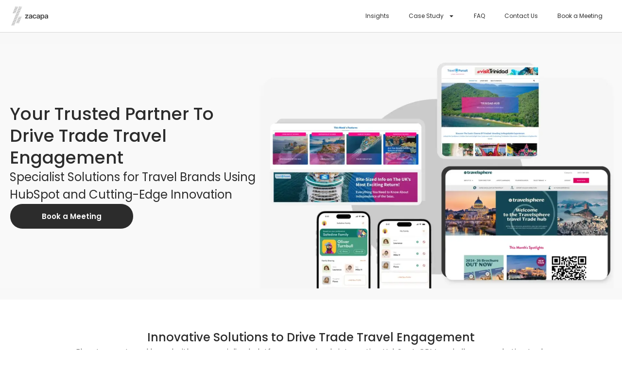

--- FILE ---
content_type: text/html; charset=UTF-8
request_url: http://wearezacapa.com/
body_size: 12289
content:
<!doctype html>
<html lang="en-GB">
<head>
	<meta charset="UTF-8">
	<meta name="google-adsense-account" content="ca-pub-9953257314994625">
	<meta name="viewport" content="width=device-width, initial-scale=1">
	<script async src="https://pagead2.googlesyndication.com/pagead/js/adsbygoogle.js?client=ca-pub-9953257314994625"
     crossorigin="anonymous"></script>
	<link rel="profile" href="https://gmpg.org/xfn/11">
	<meta name='robots' content='index, follow, max-image-preview:large, max-snippet:-1, max-video-preview:-1' />
	<style>img:is([sizes="auto" i], [sizes^="auto," i]) { contain-intrinsic-size: 3000px 1500px }</style>
	
	<!-- This site is optimized with the Yoast SEO plugin v22.9 - https://yoast.com/wordpress/plugins/seo/ -->
	<title>Home - Zacapa: Your Trade Travel Engagement Specialists</title>
	<link rel="canonical" href="https://wearezacapa.com/" />
	<meta property="og:locale" content="en_GB" />
	<meta property="og:type" content="website" />
	<meta property="og:title" content="Home - Zacapa: Your Trade Travel Engagement Specialists" />
	<meta property="og:description" content="Your Trusted Partner To Drive Trade Travel Engagement Specialist Solutions for Travel Brands Using HubSpot and Cutting-Edge Innovation Book a Meeting Innovative Solutions to Drive Trade Travel Engagement Elevate your travel brand with our specialised platforms, seamlessly integrating HubSpot, CRM, and all your marketing tools into a cohesive experience. Enhance travel agent interactions with real-time [&hellip;]" />
	<meta property="og:url" content="https://wearezacapa.com/" />
	<meta property="og:site_name" content="Zacapa: Your Trade Travel Engagement Specialists" />
	<meta property="article:modified_time" content="2024-07-05T07:44:38+00:00" />
	<meta property="og:image" content="https://wearezacapa.com/wp-content/uploads/2024/06/trav-24-homepage-launch-banner-april-2024-v2.webp" />
	<meta name="twitter:card" content="summary_large_image" />
	<script type="application/ld+json" class="yoast-schema-graph">{"@context":"https://schema.org","@graph":[{"@type":"WebPage","@id":"https://wearezacapa.com/","url":"https://wearezacapa.com/","name":"Home - Zacapa: Your Trade Travel Engagement Specialists","isPartOf":{"@id":"https://wearezacapa.com/#website"},"about":{"@id":"https://wearezacapa.com/#organization"},"primaryImageOfPage":{"@id":"https://wearezacapa.com/#primaryimage"},"image":{"@id":"https://wearezacapa.com/#primaryimage"},"thumbnailUrl":"https://wearezacapa.com/wp-content/uploads/2024/06/trav-24-homepage-launch-banner-april-2024-v2.webp","datePublished":"2024-04-02T10:38:25+00:00","dateModified":"2024-07-05T07:44:38+00:00","breadcrumb":{"@id":"https://wearezacapa.com/#breadcrumb"},"inLanguage":"en-GB","potentialAction":[{"@type":"ReadAction","target":["https://wearezacapa.com/"]}]},{"@type":"ImageObject","inLanguage":"en-GB","@id":"https://wearezacapa.com/#primaryimage","url":"https://wearezacapa.com/wp-content/uploads/2024/06/trav-24-homepage-launch-banner-april-2024-v2.webp","contentUrl":"https://wearezacapa.com/wp-content/uploads/2024/06/trav-24-homepage-launch-banner-april-2024-v2.webp","width":991,"height":400},{"@type":"BreadcrumbList","@id":"https://wearezacapa.com/#breadcrumb","itemListElement":[{"@type":"ListItem","position":1,"name":"Home"}]},{"@type":"WebSite","@id":"https://wearezacapa.com/#website","url":"https://wearezacapa.com/","name":"Zacapa: Your Trade Travel Engagement Specialists","description":"Empowering Travel Brands with Seamless HubSpot Integration and Personalised Travel Agent Solutions","publisher":{"@id":"https://wearezacapa.com/#organization"},"potentialAction":[{"@type":"SearchAction","target":{"@type":"EntryPoint","urlTemplate":"https://wearezacapa.com/?s={search_term_string}"},"query-input":"required name=search_term_string"}],"inLanguage":"en-GB"},{"@type":"Organization","@id":"https://wearezacapa.com/#organization","name":"Zacapa: Your Trade Travel Engagement Specialists","url":"https://wearezacapa.com/","logo":{"@type":"ImageObject","inLanguage":"en-GB","@id":"https://wearezacapa.com/#/schema/logo/image/","url":"https://wearezacapa.com/wp-content/uploads/2024/06/zacapa-logo.svg","contentUrl":"https://wearezacapa.com/wp-content/uploads/2024/06/zacapa-logo.svg","width":117,"height":68,"caption":"Zacapa: Your Trade Travel Engagement Specialists"},"image":{"@id":"https://wearezacapa.com/#/schema/logo/image/"}}]}</script>
	<!-- / Yoast SEO plugin. -->


<link rel="alternate" type="application/rss+xml" title="Zacapa: Your Trade Travel Engagement Specialists &raquo; Feed" href="https://wearezacapa.com/feed/" />
<link rel="alternate" type="application/rss+xml" title="Zacapa: Your Trade Travel Engagement Specialists &raquo; Comments Feed" href="https://wearezacapa.com/comments/feed/" />
<link rel='stylesheet' id='wpo_min-header-0-css' href='https://wearezacapa.com/wp-content/cache/wpo-minify/1734565687/assets/wpo-minify-header-19ab5ef2.min.css' media='all' />
<link rel="preconnect" href="https://fonts.gstatic.com/" crossorigin><link rel="https://api.w.org/" href="https://wearezacapa.com/wp-json/" /><link rel="alternate" title="JSON" type="application/json" href="https://wearezacapa.com/wp-json/wp/v2/pages/37" /><link rel="EditURI" type="application/rsd+xml" title="RSD" href="https://wearezacapa.com/xmlrpc.php?rsd" />
<meta name="generator" content="WordPress 6.7.4" />
<link rel='shortlink' href='https://wearezacapa.com/' />
<link rel="alternate" title="oEmbed (JSON)" type="application/json+oembed" href="https://wearezacapa.com/wp-json/oembed/1.0/embed?url=https%3A%2F%2Fwearezacapa.com%2F" />
<link rel="alternate" title="oEmbed (XML)" type="text/xml+oembed" href="https://wearezacapa.com/wp-json/oembed/1.0/embed?url=https%3A%2F%2Fwearezacapa.com%2F&#038;format=xml" />
<meta name="generator" content="Elementor 3.22.3; features: e_optimized_assets_loading, e_optimized_css_loading, e_font_icon_svg, additional_custom_breakpoints; settings: css_print_method-external, google_font-enabled, font_display-swap">
<link rel="icon" href="https://wearezacapa.com/wp-content/uploads/2024/06/cropped-zacapa_favicon_2@2x-1-32x32.webp" sizes="32x32" />
<link rel="icon" href="https://wearezacapa.com/wp-content/uploads/2024/06/cropped-zacapa_favicon_2@2x-1-192x192.webp" sizes="192x192" />
<link rel="apple-touch-icon" href="https://wearezacapa.com/wp-content/uploads/2024/06/cropped-zacapa_favicon_2@2x-1-180x180.webp" />
<meta name="msapplication-TileImage" content="https://wearezacapa.com/wp-content/uploads/2024/06/cropped-zacapa_favicon_2@2x-1-270x270.webp" />
</head>
<body class="home page-template-default page page-id-37 wp-custom-logo elementor-default elementor-kit-6 elementor-page elementor-page-37">


<a class="skip-link screen-reader-text" href="#content">Skip to content</a>

		<header data-elementor-type="header" data-elementor-id="16" class="elementor elementor-16 elementor-location-header" data-elementor-post-type="elementor_library">
			<div class="elementor-element elementor-element-9842f70 e-flex e-con-boxed e-con e-parent" data-id="9842f70" data-element_type="container" data-settings="{&quot;sticky&quot;:&quot;top&quot;,&quot;sticky_effects_offset&quot;:90,&quot;animation&quot;:&quot;none&quot;,&quot;background_background&quot;:&quot;classic&quot;,&quot;sticky_on&quot;:[&quot;desktop&quot;,&quot;tablet&quot;,&quot;mobile&quot;],&quot;sticky_offset&quot;:0}">
					<div class="e-con-inner">
		<div class="elementor-element elementor-element-1beb595 e-con-full e-flex e-con e-child" data-id="1beb595" data-element_type="container">
				<div class="elementor-element elementor-element-e7290d5 elementor-widget elementor-widget-image" data-id="e7290d5" data-element_type="widget" data-widget_type="image.default">
				<div class="elementor-widget-container">
			<style>/*! elementor - v3.22.0 - 26-06-2024 */
.elementor-widget-image{text-align:center}.elementor-widget-image a{display:inline-block}.elementor-widget-image a img[src$=".svg"]{width:48px}.elementor-widget-image img{vertical-align:middle;display:inline-block}</style>											<a href="https://wearezacapa.com">
							<img width="117" height="68" src="https://wearezacapa.com/wp-content/uploads/2024/06/zacapa-logo.svg" class="attachment-full size-full wp-image-1455" alt="" />								</a>
													</div>
				</div>
				</div>
		<div class="elementor-element elementor-element-f9e5a4f e-con-full e-flex e-con e-child" data-id="f9e5a4f" data-element_type="container">
				<div class="elementor-element elementor-element-18f79ac elementor-nav-menu__align-end elementor-nav-menu--dropdown-tablet elementor-nav-menu__text-align-aside elementor-nav-menu--toggle elementor-nav-menu--burger elementor-widget elementor-widget-nav-menu" data-id="18f79ac" data-element_type="widget" data-settings="{&quot;layout&quot;:&quot;horizontal&quot;,&quot;submenu_icon&quot;:{&quot;value&quot;:&quot;&lt;svg class=\&quot;e-font-icon-svg e-fas-caret-down\&quot; viewBox=\&quot;0 0 320 512\&quot; xmlns=\&quot;http:\/\/www.w3.org\/2000\/svg\&quot;&gt;&lt;path d=\&quot;M31.3 192h257.3c17.8 0 26.7 21.5 14.1 34.1L174.1 354.8c-7.8 7.8-20.5 7.8-28.3 0L17.2 226.1C4.6 213.5 13.5 192 31.3 192z\&quot;&gt;&lt;\/path&gt;&lt;\/svg&gt;&quot;,&quot;library&quot;:&quot;fa-solid&quot;},&quot;toggle&quot;:&quot;burger&quot;}" data-widget_type="nav-menu.default">
				<div class="elementor-widget-container">
			<link rel="stylesheet" href="https://wearezacapa.com/wp-content/plugins/elementor-pro/assets/css/widget-nav-menu.min.css">			<nav class="elementor-nav-menu--main elementor-nav-menu__container elementor-nav-menu--layout-horizontal e--pointer-none">
				<ul id="menu-1-18f79ac" class="elementor-nav-menu"><li class="menu-item menu-item-type-post_type menu-item-object-page menu-item-1967"><a href="https://wearezacapa.com/blog/" class="elementor-item">Insights</a></li>
<li class="menu-item menu-item-type-custom menu-item-object-custom menu-item-has-children menu-item-1946"><a href="#" class="elementor-item elementor-item-anchor">Case Study</a>
<ul class="sub-menu elementor-nav-menu--dropdown">
	<li class="menu-item menu-item-type-post_type menu-item-object-page menu-item-1948"><a href="https://wearezacapa.com/case-study-travelsphere/" class="elementor-sub-item">Travelsphere</a></li>
	<li class="menu-item menu-item-type-post_type menu-item-object-page menu-item-1947"><a href="https://wearezacapa.com/case-study-travel-pursuit/" class="elementor-sub-item">Travel Pursuit</a></li>
</ul>
</li>
<li class="menu-item menu-item-type-post_type menu-item-object-page menu-item-999"><a href="https://wearezacapa.com/faq/" class="elementor-item">FAQ</a></li>
<li class="menu-item menu-item-type-post_type menu-item-object-page menu-item-1261"><a href="https://wearezacapa.com/contact-us/" class="elementor-item">Contact Us</a></li>
<li class="menu-item menu-item-type-post_type menu-item-object-page menu-item-1564"><a href="https://wearezacapa.com/book-a-meeting/" class="elementor-item">Book a Meeting</a></li>
</ul>			</nav>
					<div class="elementor-menu-toggle" role="button" tabindex="0" aria-label="Menu Toggle" aria-expanded="false">
			<svg aria-hidden="true" role="presentation" class="elementor-menu-toggle__icon--open e-font-icon-svg e-eicon-menu-bar" viewBox="0 0 1000 1000" xmlns="http://www.w3.org/2000/svg"><path d="M104 333H896C929 333 958 304 958 271S929 208 896 208H104C71 208 42 237 42 271S71 333 104 333ZM104 583H896C929 583 958 554 958 521S929 458 896 458H104C71 458 42 487 42 521S71 583 104 583ZM104 833H896C929 833 958 804 958 771S929 708 896 708H104C71 708 42 737 42 771S71 833 104 833Z"></path></svg><svg aria-hidden="true" role="presentation" class="elementor-menu-toggle__icon--close e-font-icon-svg e-eicon-close" viewBox="0 0 1000 1000" xmlns="http://www.w3.org/2000/svg"><path d="M742 167L500 408 258 167C246 154 233 150 217 150 196 150 179 158 167 167 154 179 150 196 150 212 150 229 154 242 171 254L408 500 167 742C138 771 138 800 167 829 196 858 225 858 254 829L496 587 738 829C750 842 767 846 783 846 800 846 817 842 829 829 842 817 846 804 846 783 846 767 842 750 829 737L588 500 833 258C863 229 863 200 833 171 804 137 775 137 742 167Z"></path></svg>			<span class="elementor-screen-only">Menu</span>
		</div>
					<nav class="elementor-nav-menu--dropdown elementor-nav-menu__container" aria-hidden="true">
				<ul id="menu-2-18f79ac" class="elementor-nav-menu"><li class="menu-item menu-item-type-post_type menu-item-object-page menu-item-1967"><a href="https://wearezacapa.com/blog/" class="elementor-item" tabindex="-1">Insights</a></li>
<li class="menu-item menu-item-type-custom menu-item-object-custom menu-item-has-children menu-item-1946"><a href="#" class="elementor-item elementor-item-anchor" tabindex="-1">Case Study</a>
<ul class="sub-menu elementor-nav-menu--dropdown">
	<li class="menu-item menu-item-type-post_type menu-item-object-page menu-item-1948"><a href="https://wearezacapa.com/case-study-travelsphere/" class="elementor-sub-item" tabindex="-1">Travelsphere</a></li>
	<li class="menu-item menu-item-type-post_type menu-item-object-page menu-item-1947"><a href="https://wearezacapa.com/case-study-travel-pursuit/" class="elementor-sub-item" tabindex="-1">Travel Pursuit</a></li>
</ul>
</li>
<li class="menu-item menu-item-type-post_type menu-item-object-page menu-item-999"><a href="https://wearezacapa.com/faq/" class="elementor-item" tabindex="-1">FAQ</a></li>
<li class="menu-item menu-item-type-post_type menu-item-object-page menu-item-1261"><a href="https://wearezacapa.com/contact-us/" class="elementor-item" tabindex="-1">Contact Us</a></li>
<li class="menu-item menu-item-type-post_type menu-item-object-page menu-item-1564"><a href="https://wearezacapa.com/book-a-meeting/" class="elementor-item" tabindex="-1">Book a Meeting</a></li>
</ul>			</nav>
				</div>
				</div>
				</div>
					</div>
				</div>
				</header>
		
<main id="content" class="site-main post-37 page type-page status-publish hentry">

	
	<div class="page-content">
				<div data-elementor-type="wp-page" data-elementor-id="37" class="elementor elementor-37" data-elementor-post-type="page">
				<div class="elementor-element elementor-element-448fe15 e-flex e-con-boxed e-con e-parent" data-id="448fe15" data-element_type="container" data-settings="{&quot;background_background&quot;:&quot;classic&quot;}">
					<div class="e-con-inner">
				<div class="elementor-element elementor-element-f805046 elementor-widget__width-initial elementor-widget elementor-widget-heading" data-id="f805046" data-element_type="widget" data-widget_type="heading.default">
				<div class="elementor-widget-container">
			<style>/*! elementor - v3.22.0 - 26-06-2024 */
.elementor-heading-title{padding:0;margin:0;line-height:1}.elementor-widget-heading .elementor-heading-title[class*=elementor-size-]>a{color:inherit;font-size:inherit;line-height:inherit}.elementor-widget-heading .elementor-heading-title.elementor-size-small{font-size:15px}.elementor-widget-heading .elementor-heading-title.elementor-size-medium{font-size:19px}.elementor-widget-heading .elementor-heading-title.elementor-size-large{font-size:29px}.elementor-widget-heading .elementor-heading-title.elementor-size-xl{font-size:39px}.elementor-widget-heading .elementor-heading-title.elementor-size-xxl{font-size:59px}</style><h1 class="elementor-heading-title elementor-size-default"> Your Trusted Partner To Drive  Trade Travel Engagement
 </h1>		</div>
				</div>
				<div class="elementor-element elementor-element-c84a51f elementor-widget__width-initial elementor-widget elementor-widget-heading" data-id="c84a51f" data-element_type="widget" data-widget_type="heading.default">
				<div class="elementor-widget-container">
			<h2 class="elementor-heading-title elementor-size-default"> Specialist Solutions for Travel Brands Using HubSpot and Cutting-Edge Innovation</h2>		</div>
				</div>
				<div class="elementor-element elementor-element-bc64176 elementor-widget elementor-widget-button" data-id="bc64176" data-element_type="widget" data-widget_type="button.default">
				<div class="elementor-widget-container">
					<div class="elementor-button-wrapper">
			<a class="elementor-button elementor-button-link elementor-size-sm" href="https://wearezacapa.com/book-a-meeting/">
						<span class="elementor-button-content-wrapper">
									<span class="elementor-button-text">Book a Meeting</span>
					</span>
					</a>
		</div>
				</div>
				</div>
					</div>
				</div>
		<div class="elementor-element elementor-element-59d9cdb e-flex e-con-boxed e-con e-parent" data-id="59d9cdb" data-element_type="container">
					<div class="e-con-inner">
				<div class="elementor-element elementor-element-f053166 elementor-widget elementor-widget-heading" data-id="f053166" data-element_type="widget" data-widget_type="heading.default">
				<div class="elementor-widget-container">
			<h2 class="elementor-heading-title elementor-size-default"> Innovative Solutions to Drive Trade Travel Engagement</h2>		</div>
				</div>
				<div class="elementor-element elementor-element-67ba16e elementor-widget__width-initial elementor-widget elementor-widget-text-editor" data-id="67ba16e" data-element_type="widget" data-widget_type="text-editor.default">
				<div class="elementor-widget-container">
			<style>/*! elementor - v3.22.0 - 26-06-2024 */
.elementor-widget-text-editor.elementor-drop-cap-view-stacked .elementor-drop-cap{background-color:#69727d;color:#fff}.elementor-widget-text-editor.elementor-drop-cap-view-framed .elementor-drop-cap{color:#69727d;border:3px solid;background-color:transparent}.elementor-widget-text-editor:not(.elementor-drop-cap-view-default) .elementor-drop-cap{margin-top:8px}.elementor-widget-text-editor:not(.elementor-drop-cap-view-default) .elementor-drop-cap-letter{width:1em;height:1em}.elementor-widget-text-editor .elementor-drop-cap{float:left;text-align:center;line-height:1;font-size:50px}.elementor-widget-text-editor .elementor-drop-cap-letter{display:inline-block}</style>				<p>Elevate your travel brand with our specialised platforms, seamlessly integrating HubSpot, CRM, and all your marketing tools into a cohesive experience. Enhance travel agent interactions with real-time analytics and personalised communication strategies. Our streamlined services empower travel companies to build stronger relationships, drive growth, and set new standards for excellence in the travel industry. Experience the synergy of connected solutions and transformed agent engagement with Zacapa.</p>						</div>
				</div>
					</div>
				</div>
		<div class="elementor-element elementor-element-b4fe3bb e-flex e-con-boxed e-con e-parent" data-id="b4fe3bb" data-element_type="container">
					<div class="e-con-inner">
				<div class="elementor-element elementor-element-26edefa elementor-widget elementor-widget-heading" data-id="26edefa" data-element_type="widget" data-widget_type="heading.default">
				<div class="elementor-widget-container">
			<h2 class="elementor-heading-title elementor-size-default">Customer Focus</h2>		</div>
				</div>
				<div class="elementor-element elementor-element-45b1568 elementor-widget__width-initial elementor-widget elementor-widget-text-editor" data-id="45b1568" data-element_type="widget" data-widget_type="text-editor.default">
				<div class="elementor-widget-container">
							<p>See how Zacapa created Travelsphere’s first integrated trade platform</p>						</div>
				</div>
					</div>
				</div>
		<div class="elementor-element elementor-element-7c38b22 e-flex e-con-boxed e-con e-parent" data-id="7c38b22" data-element_type="container">
					<div class="e-con-inner">
		<div class="elementor-element elementor-element-a8da011 e-con-full e-flex e-con e-child" data-id="a8da011" data-element_type="container">
				<div class="elementor-element elementor-element-c3135f5 elementor-widget elementor-widget-image" data-id="c3135f5" data-element_type="widget" data-widget_type="image.default">
				<div class="elementor-widget-container">
													<img fetchpriority="high" decoding="async" width="991" height="400" src="https://wearezacapa.com/wp-content/uploads/2024/06/trav-24-homepage-launch-banner-april-2024-v2.webp" class="attachment-full size-full wp-image-1555" alt="" srcset="https://wearezacapa.com/wp-content/uploads/2024/06/trav-24-homepage-launch-banner-april-2024-v2.webp 991w, https://wearezacapa.com/wp-content/uploads/2024/06/trav-24-homepage-launch-banner-april-2024-v2-300x121.webp 300w, https://wearezacapa.com/wp-content/uploads/2024/06/trav-24-homepage-launch-banner-april-2024-v2-768x310.webp 768w" sizes="(max-width: 991px) 100vw, 991px" />													</div>
				</div>
				<div class="elementor-element elementor-element-300929e elementor-absolute elementor-widget elementor-widget-image" data-id="300929e" data-element_type="widget" data-settings="{&quot;_position&quot;:&quot;absolute&quot;}" data-widget_type="image.default">
				<div class="elementor-widget-container">
													<img decoding="async" width="1321" height="189" src="https://wearezacapa.com/wp-content/uploads/2024/06/travelsphere-new-logo-transparent.webp" class="attachment-full size-full wp-image-1551" alt="" srcset="https://wearezacapa.com/wp-content/uploads/2024/06/travelsphere-new-logo-transparent.webp 1321w, https://wearezacapa.com/wp-content/uploads/2024/06/travelsphere-new-logo-transparent-300x43.webp 300w, https://wearezacapa.com/wp-content/uploads/2024/06/travelsphere-new-logo-transparent-1024x147.webp 1024w, https://wearezacapa.com/wp-content/uploads/2024/06/travelsphere-new-logo-transparent-768x110.webp 768w" sizes="(max-width: 1321px) 100vw, 1321px" />													</div>
				</div>
				</div>
		<div class="elementor-element elementor-element-f950c45 e-con-full e-flex e-con e-child" data-id="f950c45" data-element_type="container" data-settings="{&quot;background_background&quot;:&quot;classic&quot;}">
				<div class="elementor-element elementor-element-40a4ecc elementor-widget elementor-widget-heading" data-id="40a4ecc" data-element_type="widget" data-widget_type="heading.default">
				<div class="elementor-widget-container">
			<h2 class="elementor-heading-title elementor-size-default">Travelsphere Trade Hub</h2>		</div>
				</div>
				<div class="elementor-element elementor-element-fa6dc8b elementor-widget elementor-widget-text-editor" data-id="fa6dc8b" data-element_type="widget" data-widget_type="text-editor.default">
				<div class="elementor-widget-container">
							<p>Travelsphere, a renowned travel brand, aimed to enhance their trade agent engagement and streamline their communication strategies.</p>						</div>
				</div>
				<div class="elementor-element elementor-element-7ccd0c2 elementor-widget elementor-widget-button" data-id="7ccd0c2" data-element_type="widget" data-widget_type="button.default">
				<div class="elementor-widget-container">
					<div class="elementor-button-wrapper">
			<a class="elementor-button elementor-button-link elementor-size-sm" href="https://wearezacapa.com/case-study-travelsphere/">
						<span class="elementor-button-content-wrapper">
									<span class="elementor-button-text">Learn More</span>
					</span>
					</a>
		</div>
				</div>
				</div>
				</div>
					</div>
				</div>
		<div class="elementor-element elementor-element-b2ed831 e-flex e-con-boxed e-con e-parent" data-id="b2ed831" data-element_type="container">
					<div class="e-con-inner">
				<div class="elementor-element elementor-element-3fa5699 elementor-widget elementor-widget-tp-tabs-widget" data-id="3fa5699" data-element_type="widget" data-widget_type="tp-tabs-widget.default">
				<div class="elementor-widget-container">
			          <div class="tp_tabs_header">
        <h2 class="tp_heading_title">Our Services</h2>
      </div>
        <div class="tp-tabs-wrap">
      <div class="tp-tabs-title">
        <ul class="tp-tabs-list-title">
                      <li data-tab="zc-tab-72431" class="b-nav-tab">
              <div class="tab_titlex">HubSpot Integration and Management </div>
            </li>
                      <li data-tab="zc-tab-72432" class="b-nav-tab">
              <div class="tab_titlex">Trade Hub Development and Management </div>
            </li>
                      <li data-tab="zc-tab-72433" class="b-nav-tab">
              <div class="tab_titlex">Trade Marketing Solutions </div>
            </li>
                      <li data-tab="zc-tab-72434" class="b-nav-tab">
              <div class="tab_titlex">Content Management </div>
            </li>
                  </ul>
      </div>
      <div class="tp-tab-content-wrap">
                  <div id="zc-tab-72431" class="tp-tab-content tp-grid-content-wrap">
            <div class="tab-content-zc">
              <div class="zc-content zc-content-desc">
                                  <div class="tp-grid-description">
                                          <h2 class="content-heading">Optimise Your Email Marketing, Content Delivery, and Agent Database Management </h2>
                                        <ol><li>Dynamic Email Campaigns • Create and manage personalised email campaigns that resonate with your travel agents, increasing engagement and response rates.</li><li>Content Creation and Delivery • Develop and distribute targeted content, including guides, news updates, and resources, ensuring your agents have the latest information at their fingertips.</li><li>Agent Database Management • Maintain a centralised and up-to-date agent database, streamlining communication and providing valuable insights into agent interactions and engagement.</li></ol>                  </div>
                              </div>
                              <div class="zc-content tp-grid-img">
                  <img decoding="async" src="https://wearezacapa.com/wp-content/uploads/2024/06/hubspot_marketing_service.webp" />
                </div>
                          </div>
          </div>
                  <div id="zc-tab-72432" class="tp-tab-content tp-grid-content-wrap">
            <div class="tab-content-zc">
              <div class="zc-content zc-content-desc">
                                  <div class="tp-grid-description">
                                          <h2 class="content-heading">Design, Develop, and Manage Comprehensive Trade Hubs </h2>
                                        <ol><li>Custom Trade Hub Development • Design &amp; implement tailored trade hubs that cater to your brand’s specific needs, integrating seamlessly with existing systems.</li><li>Engaging and Intuitive Design • Build &amp; develop visually appealing and user-friendly trade hubs that enhance agent experience and streamline navigation.</li><li>Ongoing Management and Support • Benefit from continuous management and support to ensure your trade hub remains up-to-date, efficient, and engaging for your travel agents.</li></ol>                  </div>
                              </div>
                              <div class="zc-content tp-grid-img">
                  <img decoding="async" src="https://wearezacapa.com/wp-content/uploads/2024/06/image-tradehub-003.webp" />
                </div>
                          </div>
          </div>
                  <div id="zc-tab-72433" class="tp-tab-content tp-grid-content-wrap">
            <div class="tab-content-zc">
              <div class="zc-content zc-content-desc">
                                  <div class="tp-grid-description">
                                          <h2 class="content-heading">Dynamic Emails, Social Media, Incentives, and Activations to Amplify Engagement</h2>
                                        <ol><li>Dynamic Email Campaigns • Craft and execute personalised email campaigns that captivate your audience and drive engagement.</li><li>Social Media Strategies • Develop and manage compelling social media content to boost visibility and interaction with your trade agents.</li><li>Incentives and Activations • Implement innovative incentives and activations to uniquely engage and motivate your agents, amplifying your trade engagement efforts.</li></ol>                  </div>
                              </div>
                              <div class="zc-content tp-grid-img">
                  <img decoding="async" src="https://wearezacapa.com/wp-content/uploads/2024/06/image_email_campaign.webp" />
                </div>
                          </div>
          </div>
                  <div id="zc-tab-72434" class="tp-tab-content tp-grid-content-wrap">
            <div class="tab-content-zc">
              <div class="zc-content zc-content-desc">
                                  <div class="tp-grid-description">
                                          <h2 class="content-heading">Developing, Managing, and Innovating Your Content for Maximum Impact </h2>
                                        <ol><li>Content Development • Create high-quality and engaging content tailored to your brand’s needs, including articles, guides, and resources.</li><li>Platform Management • Efficiently manage your content across various platforms, ensuring consistency and timely updates.</li><li>Innovative Content Solutions • Introduce new and creative content formats, such as web stories, to keep your audience engaged while enhancing their user experience.</li></ol>                  </div>
                              </div>
                              <div class="zc-content tp-grid-img">
                  <img decoding="async" src="https://wearezacapa.com/wp-content/uploads/2024/06/image_content-management.webp" />
                </div>
                          </div>
          </div>
              </div>
    </div>
		</div>
				</div>
					</div>
				</div>
		<div class="elementor-element elementor-element-023cf06 e-flex e-con-boxed e-con e-parent" data-id="023cf06" data-element_type="container">
					<div class="e-con-inner">
				<div class="elementor-element elementor-element-67a66d4 elementor-widget__width-initial elementor-widget elementor-widget-heading" data-id="67a66d4" data-element_type="widget" data-widget_type="heading.default">
				<div class="elementor-widget-container">
			<h2 class="elementor-heading-title elementor-size-default">Zacapa helps drive trade travel strategy for some of the industry's leading brands:</h2>		</div>
				</div>
				<div class="elementor-element elementor-element-ee2e91f elementor-arrows-position-inside elementor-pagination-position-outside elementor-widget elementor-widget-image-carousel" data-id="ee2e91f" data-element_type="widget" data-settings="{&quot;slides_to_show&quot;:&quot;5&quot;,&quot;slides_to_scroll&quot;:&quot;1&quot;,&quot;image_spacing_custom&quot;:{&quot;unit&quot;:&quot;px&quot;,&quot;size&quot;:68,&quot;sizes&quot;:[]},&quot;navigation&quot;:&quot;both&quot;,&quot;speed&quot;:500,&quot;image_spacing_custom_tablet&quot;:{&quot;unit&quot;:&quot;px&quot;,&quot;size&quot;:&quot;&quot;,&quot;sizes&quot;:[]},&quot;image_spacing_custom_mobile&quot;:{&quot;unit&quot;:&quot;px&quot;,&quot;size&quot;:&quot;&quot;,&quot;sizes&quot;:[]}}" data-widget_type="image-carousel.default">
				<div class="elementor-widget-container">
			<style>/*! elementor - v3.22.0 - 26-06-2024 */
.elementor-widget-image-carousel .swiper,.elementor-widget-image-carousel .swiper-container{position:static}.elementor-widget-image-carousel .swiper-container .swiper-slide figure,.elementor-widget-image-carousel .swiper .swiper-slide figure{line-height:inherit}.elementor-widget-image-carousel .swiper-slide{text-align:center}.elementor-image-carousel-wrapper:not(.swiper-container-initialized):not(.swiper-initialized) .swiper-slide{max-width:calc(100% / var(--e-image-carousel-slides-to-show, 3))}</style>		<div class="elementor-image-carousel-wrapper swiper" dir="ltr">
			<div class="elementor-image-carousel swiper-wrapper" aria-live="polite">
								<div class="swiper-slide" role="group" aria-roledescription="slide" aria-label="1 of 6"><figure class="swiper-slide-inner"><img decoding="async" class="swiper-slide-image" src="https://wearezacapa.com/wp-content/uploads/2024/06/rccl_colour.webp" alt="rccl_colour" /></figure></div><div class="swiper-slide" role="group" aria-roledescription="slide" aria-label="2 of 6"><figure class="swiper-slide-inner"><img decoding="async" class="swiper-slide-image" src="https://wearezacapa.com/wp-content/uploads/2024/06/safedine-logo.webp" alt="safedine-logo" /></figure></div><div class="swiper-slide" role="group" aria-roledescription="slide" aria-label="3 of 6"><figure class="swiper-slide-inner"><img decoding="async" class="swiper-slide-image" src="https://wearezacapa.com/wp-content/uploads/2024/06/travelsphere-new-logo-transparent.webp" alt="travelsphere-new-logo-transparent" /></figure></div><div class="swiper-slide" role="group" aria-roledescription="slide" aria-label="4 of 6"><figure class="swiper-slide-inner"><img decoding="async" class="swiper-slide-image" src="https://wearezacapa.com/wp-content/uploads/2024/07/Logo_Kuoni_Schweiz.webp" alt="Logo_Kuoni_Schweiz" /></figure></div><div class="swiper-slide" role="group" aria-roledescription="slide" aria-label="5 of 6"><figure class="swiper-slide-inner"><img decoding="async" class="swiper-slide-image" src="https://wearezacapa.com/wp-content/uploads/2024/06/riviera_logo.webp" alt="riviera_logo" /></figure></div><div class="swiper-slide" role="group" aria-roledescription="slide" aria-label="6 of 6"><figure class="swiper-slide-inner"><img decoding="async" class="swiper-slide-image" src="https://wearezacapa.com/wp-content/uploads/2024/06/travelpursuit-logo.webp" alt="travelpursuit-logo" /></figure></div>			</div>
												<div class="elementor-swiper-button elementor-swiper-button-prev" role="button" tabindex="0">
						<svg aria-hidden="true" class="e-font-icon-svg e-eicon-chevron-left" viewBox="0 0 1000 1000" xmlns="http://www.w3.org/2000/svg"><path d="M646 125C629 125 613 133 604 142L308 442C296 454 292 471 292 487 292 504 296 521 308 533L604 854C617 867 629 875 646 875 663 875 679 871 692 858 704 846 713 829 713 812 713 796 708 779 692 767L438 487 692 225C700 217 708 204 708 187 708 171 704 154 692 142 675 129 663 125 646 125Z"></path></svg>					</div>
					<div class="elementor-swiper-button elementor-swiper-button-next" role="button" tabindex="0">
						<svg aria-hidden="true" class="e-font-icon-svg e-eicon-chevron-right" viewBox="0 0 1000 1000" xmlns="http://www.w3.org/2000/svg"><path d="M696 533C708 521 713 504 713 487 713 471 708 454 696 446L400 146C388 133 375 125 354 125 338 125 325 129 313 142 300 154 292 171 292 187 292 204 296 221 308 233L563 492 304 771C292 783 288 800 288 817 288 833 296 850 308 863 321 871 338 875 354 875 371 875 388 867 400 854L696 533Z"></path></svg>					</div>
				
									<div class="swiper-pagination"></div>
									</div>
				</div>
				</div>
					</div>
				</div>
		<div class="elementor-element elementor-element-0348451 e-flex e-con-boxed e-con e-parent" data-id="0348451" data-element_type="container">
					<div class="e-con-inner">
				<div class="elementor-element elementor-element-79288a9 elementor-widget__width-initial elementor-widget elementor-widget-heading" data-id="79288a9" data-element_type="widget" data-widget_type="heading.default">
				<div class="elementor-widget-container">
			<h2 class="elementor-heading-title elementor-size-default">Latest News</h2>		</div>
				</div>
				<div class="elementor-element elementor-element-4c3115f elementor-grid-2 elementor-grid-tablet-2 elementor-grid-mobile-1 elementor-posts--thumbnail-top elementor-card-shadow-yes elementor-posts__hover-gradient elementor-widget elementor-widget-posts" data-id="4c3115f" data-element_type="widget" data-settings="{&quot;cards_columns&quot;:&quot;2&quot;,&quot;cards_columns_tablet&quot;:&quot;2&quot;,&quot;cards_columns_mobile&quot;:&quot;1&quot;,&quot;cards_row_gap&quot;:{&quot;unit&quot;:&quot;px&quot;,&quot;size&quot;:35,&quot;sizes&quot;:[]},&quot;cards_row_gap_tablet&quot;:{&quot;unit&quot;:&quot;px&quot;,&quot;size&quot;:&quot;&quot;,&quot;sizes&quot;:[]},&quot;cards_row_gap_mobile&quot;:{&quot;unit&quot;:&quot;px&quot;,&quot;size&quot;:&quot;&quot;,&quot;sizes&quot;:[]}}" data-widget_type="posts.cards">
				<div class="elementor-widget-container">
			<link rel="stylesheet" href="https://wearezacapa.com/wp-content/plugins/elementor-pro/assets/css/widget-posts.min.css">		<div class="elementor-posts-container elementor-posts elementor-posts--skin-cards elementor-grid">
				<article class="elementor-post elementor-grid-item post-1984 post type-post status-publish format-standard has-post-thumbnail hentry category-data">
			<div class="elementor-post__card">
				<a class="elementor-post__thumbnail__link" href="https://wearezacapa.com/benefits-of-becoming-a-data-driven-trade-brand-in-the-uk/" tabindex="-1" ><div class="elementor-post__thumbnail"><img decoding="async" width="300" height="200" src="https://wearezacapa.com/wp-content/uploads/2024/07/datajpg-300x200.jpg" class="attachment-medium size-medium wp-image-1986" alt="" srcset="https://wearezacapa.com/wp-content/uploads/2024/07/datajpg-300x200.jpg 300w, https://wearezacapa.com/wp-content/uploads/2024/07/datajpg-1024x683.jpg 1024w, https://wearezacapa.com/wp-content/uploads/2024/07/datajpg-768x512.jpg 768w" sizes="(max-width: 300px) 100vw, 300px" /></div></a>
				<div class="elementor-post__badge">Data</div>
				<div class="elementor-post__text">
				<h3 class="elementor-post__title">
			<a href="https://wearezacapa.com/benefits-of-becoming-a-data-driven-trade-brand-in-the-uk/" >
				Benefits of Becoming a Data-Driven Trade Brand in the UK			</a>
		</h3>
				<div class="elementor-post__excerpt">
			<p>In today’s competitive travel industry, becoming a data-driven trade brand is essential for staying ahead of the curve. Leveraging data effectively can transform how you operate, engage with trade partners,</p>
		</div>
		
		<a class="elementor-post__read-more" href="https://wearezacapa.com/benefits-of-becoming-a-data-driven-trade-brand-in-the-uk/" aria-label="Read more about Benefits of Becoming a Data-Driven Trade Brand in the UK" tabindex="-1" >
			Read More »		</a>

				</div>
					</div>
		</article>
				<article class="elementor-post elementor-grid-item post-1980 post type-post status-publish format-standard has-post-thumbnail hentry category-data">
			<div class="elementor-post__card">
				<a class="elementor-post__thumbnail__link" href="https://wearezacapa.com/leveraging-data-to-drive-trade-engagement-and-growth-in-travel-brands/" tabindex="-1" ><div class="elementor-post__thumbnail"><img loading="lazy" decoding="async" width="300" height="200" src="https://wearezacapa.com/wp-content/uploads/2024/07/ian-dooley-DJ7bWa-Gwks-unsplash-2-1-300x200.webp" class="attachment-medium size-medium wp-image-1982" alt="" srcset="https://wearezacapa.com/wp-content/uploads/2024/07/ian-dooley-DJ7bWa-Gwks-unsplash-2-1-300x200.webp 300w, https://wearezacapa.com/wp-content/uploads/2024/07/ian-dooley-DJ7bWa-Gwks-unsplash-2-1-scaled.webp 1920w" sizes="(max-width: 300px) 100vw, 300px" /></div></a>
				<div class="elementor-post__badge">Data</div>
				<div class="elementor-post__text">
				<h3 class="elementor-post__title">
			<a href="https://wearezacapa.com/leveraging-data-to-drive-trade-engagement-and-growth-in-travel-brands/" >
				Leveraging Data to Drive Trade Engagement and Growth in Travel Brands			</a>
		</h3>
				<div class="elementor-post__excerpt">
			<p>The Power of Data-Driven Strategies for Travel Brands In an industry as dynamic as travel, data-driven strategies are essential for staying ahead of the competition. Travel brands that effectively use</p>
		</div>
		
		<a class="elementor-post__read-more" href="https://wearezacapa.com/leveraging-data-to-drive-trade-engagement-and-growth-in-travel-brands/" aria-label="Read more about Leveraging Data to Drive Trade Engagement and Growth in Travel Brands" tabindex="-1" >
			Read More »		</a>

				</div>
					</div>
		</article>
				<article class="elementor-post elementor-grid-item post-1694 post type-post status-publish format-standard has-post-thumbnail hentry category-hubspot">
			<div class="elementor-post__card">
				<a class="elementor-post__thumbnail__link" href="https://wearezacapa.com/what-is-hubspot-marketing-hub-and-why-its-a-great-tool-for-travel-agent-engagement/" tabindex="-1" ><div class="elementor-post__thumbnail"><img loading="lazy" decoding="async" width="300" height="150" src="https://wearezacapa.com/wp-content/uploads/2024/06/email-marketing-2-300x150.webp" class="attachment-medium size-medium wp-image-1759" alt="" srcset="https://wearezacapa.com/wp-content/uploads/2024/06/email-marketing-2-300x150.webp 300w, https://wearezacapa.com/wp-content/uploads/2024/06/email-marketing-2-1024x512.webp 1024w, https://wearezacapa.com/wp-content/uploads/2024/06/email-marketing-2-768x384.webp 768w, https://wearezacapa.com/wp-content/uploads/2024/06/email-marketing-2.webp 1440w" sizes="(max-width: 300px) 100vw, 300px" /></div></a>
				<div class="elementor-post__badge">Hubspot</div>
				<div class="elementor-post__text">
				<h3 class="elementor-post__title">
			<a href="https://wearezacapa.com/what-is-hubspot-marketing-hub-and-why-its-a-great-tool-for-travel-agent-engagement/" >
				What is HubSpot Marketing Hub and Why It’s a Great Tool for Travel Agent Engagement			</a>
		</h3>
				<div class="elementor-post__excerpt">
			<p>In the competitive travel industry, engaging effectively with travel agents is essential for success. One powerful tool that can help achieve this is HubSpot Marketing Hub. In this blog post,</p>
		</div>
		
		<a class="elementor-post__read-more" href="https://wearezacapa.com/what-is-hubspot-marketing-hub-and-why-its-a-great-tool-for-travel-agent-engagement/" aria-label="Read more about What is HubSpot Marketing Hub and Why It’s a Great Tool for Travel Agent Engagement" tabindex="-1" >
			Read More »		</a>

				</div>
					</div>
		</article>
				<article class="elementor-post elementor-grid-item post-1689 post type-post status-publish format-standard has-post-thumbnail hentry category-email-marketing">
			<div class="elementor-post__card">
				<a class="elementor-post__thumbnail__link" href="https://wearezacapa.com/why-travel-agent-communication-should-never-be-one-email-to-all/" tabindex="-1" ><div class="elementor-post__thumbnail"><img loading="lazy" decoding="async" width="300" height="150" src="https://wearezacapa.com/wp-content/uploads/2024/06/Travel-agent-comms-300x150.webp" class="attachment-medium size-medium wp-image-1760" alt="" srcset="https://wearezacapa.com/wp-content/uploads/2024/06/Travel-agent-comms-300x150.webp 300w, https://wearezacapa.com/wp-content/uploads/2024/06/Travel-agent-comms-1024x512.webp 1024w, https://wearezacapa.com/wp-content/uploads/2024/06/Travel-agent-comms-768x384.webp 768w, https://wearezacapa.com/wp-content/uploads/2024/06/Travel-agent-comms.webp 1440w" sizes="(max-width: 300px) 100vw, 300px" /></div></a>
				<div class="elementor-post__badge">Email Marketing</div>
				<div class="elementor-post__text">
				<h3 class="elementor-post__title">
			<a href="https://wearezacapa.com/why-travel-agent-communication-should-never-be-one-email-to-all/" >
				Why Travel Agent Communication Should Never Be One Email to All			</a>
		</h3>
				<div class="elementor-post__excerpt">
			<p>In the fast-paced world of travel, effective communication with your travel agents is crucial. Sending a single, generic email to all your agents might seem efficient, but it can significantly</p>
		</div>
		
		<a class="elementor-post__read-more" href="https://wearezacapa.com/why-travel-agent-communication-should-never-be-one-email-to-all/" aria-label="Read more about Why Travel Agent Communication Should Never Be One Email to All" tabindex="-1" >
			Read More »		</a>

				</div>
					</div>
		</article>
				</div>
		
				</div>
				</div>
					</div>
				</div>
				</div>
		
		
			</div>

	
</main>

			<div data-elementor-type="footer" data-elementor-id="127" class="elementor elementor-127 elementor-location-footer" data-elementor-post-type="elementor_library">
			<div class="elementor-element elementor-element-bb74a06 e-flex e-con-boxed e-con e-parent" data-id="bb74a06" data-element_type="container" data-settings="{&quot;background_background&quot;:&quot;classic&quot;}">
					<div class="e-con-inner">
		<div class="elementor-element elementor-element-54a68bb e-con-full e-flex e-con e-child" data-id="54a68bb" data-element_type="container">
				<div class="elementor-element elementor-element-3db0d6c elementor-widget elementor-widget-heading" data-id="3db0d6c" data-element_type="widget" data-widget_type="heading.default">
				<div class="elementor-widget-container">
			<h2 class="elementor-heading-title elementor-size-default">Join other travel brands transforming their agent engagement with Zacapa</h2>		</div>
				</div>
				</div>
		<div class="elementor-element elementor-element-93b1bef e-con-full e-flex e-con e-child" data-id="93b1bef" data-element_type="container">
				<div class="elementor-element elementor-element-53f8c6a elementor-button-align-stretch elementor-widget elementor-widget-global elementor-global-1580 elementor-widget-form" data-id="53f8c6a" data-element_type="widget" data-settings="{&quot;button_width&quot;:&quot;40&quot;,&quot;step_next_label&quot;:&quot;Next&quot;,&quot;step_previous_label&quot;:&quot;Previous&quot;,&quot;step_type&quot;:&quot;number_text&quot;,&quot;step_icon_shape&quot;:&quot;circle&quot;}" data-widget_type="form.default">
				<div class="elementor-widget-container">
			<style>/*! elementor-pro - v3.22.0 - 24-06-2024 */
.elementor-button.elementor-hidden,.elementor-hidden{display:none}.e-form__step{width:100%}.e-form__step:not(.elementor-hidden){display:flex;flex-wrap:wrap}.e-form__buttons{flex-wrap:wrap}.e-form__buttons,.e-form__buttons__wrapper{display:flex}.e-form__indicators{display:flex;justify-content:space-between;align-items:center;flex-wrap:nowrap;font-size:13px;margin-bottom:var(--e-form-steps-indicators-spacing)}.e-form__indicators__indicator{display:flex;flex-direction:column;align-items:center;justify-content:center;flex-basis:0;padding:0 var(--e-form-steps-divider-gap)}.e-form__indicators__indicator__progress{width:100%;position:relative;background-color:var(--e-form-steps-indicator-progress-background-color);border-radius:var(--e-form-steps-indicator-progress-border-radius);overflow:hidden}.e-form__indicators__indicator__progress__meter{width:var(--e-form-steps-indicator-progress-meter-width,0);height:var(--e-form-steps-indicator-progress-height);line-height:var(--e-form-steps-indicator-progress-height);padding-right:15px;border-radius:var(--e-form-steps-indicator-progress-border-radius);background-color:var(--e-form-steps-indicator-progress-color);color:var(--e-form-steps-indicator-progress-meter-color);text-align:right;transition:width .1s linear}.e-form__indicators__indicator:first-child{padding-left:0}.e-form__indicators__indicator:last-child{padding-right:0}.e-form__indicators__indicator--state-inactive{color:var(--e-form-steps-indicator-inactive-primary-color,#c2cbd2)}.e-form__indicators__indicator--state-inactive [class*=indicator--shape-]:not(.e-form__indicators__indicator--shape-none){background-color:var(--e-form-steps-indicator-inactive-secondary-color,#fff)}.e-form__indicators__indicator--state-inactive object,.e-form__indicators__indicator--state-inactive svg{fill:var(--e-form-steps-indicator-inactive-primary-color,#c2cbd2)}.e-form__indicators__indicator--state-active{color:var(--e-form-steps-indicator-active-primary-color,#39b54a);border-color:var(--e-form-steps-indicator-active-secondary-color,#fff)}.e-form__indicators__indicator--state-active [class*=indicator--shape-]:not(.e-form__indicators__indicator--shape-none){background-color:var(--e-form-steps-indicator-active-secondary-color,#fff)}.e-form__indicators__indicator--state-active object,.e-form__indicators__indicator--state-active svg{fill:var(--e-form-steps-indicator-active-primary-color,#39b54a)}.e-form__indicators__indicator--state-completed{color:var(--e-form-steps-indicator-completed-secondary-color,#fff)}.e-form__indicators__indicator--state-completed [class*=indicator--shape-]:not(.e-form__indicators__indicator--shape-none){background-color:var(--e-form-steps-indicator-completed-primary-color,#39b54a)}.e-form__indicators__indicator--state-completed .e-form__indicators__indicator__label{color:var(--e-form-steps-indicator-completed-primary-color,#39b54a)}.e-form__indicators__indicator--state-completed .e-form__indicators__indicator--shape-none{color:var(--e-form-steps-indicator-completed-primary-color,#39b54a);background-color:initial}.e-form__indicators__indicator--state-completed object,.e-form__indicators__indicator--state-completed svg{fill:var(--e-form-steps-indicator-completed-secondary-color,#fff)}.e-form__indicators__indicator__icon{width:var(--e-form-steps-indicator-padding,30px);height:var(--e-form-steps-indicator-padding,30px);font-size:var(--e-form-steps-indicator-icon-size);border-width:1px;border-style:solid;display:flex;justify-content:center;align-items:center;overflow:hidden;margin-bottom:10px}.e-form__indicators__indicator__icon img,.e-form__indicators__indicator__icon object,.e-form__indicators__indicator__icon svg{width:var(--e-form-steps-indicator-icon-size);height:auto}.e-form__indicators__indicator__icon .e-font-icon-svg{height:1em}.e-form__indicators__indicator__number{width:var(--e-form-steps-indicator-padding,30px);height:var(--e-form-steps-indicator-padding,30px);border-width:1px;border-style:solid;display:flex;justify-content:center;align-items:center;margin-bottom:10px}.e-form__indicators__indicator--shape-circle{border-radius:50%}.e-form__indicators__indicator--shape-square{border-radius:0}.e-form__indicators__indicator--shape-rounded{border-radius:5px}.e-form__indicators__indicator--shape-none{border:0}.e-form__indicators__indicator__label{text-align:center}.e-form__indicators__indicator__separator{width:100%;height:var(--e-form-steps-divider-width);background-color:#babfc5}.e-form__indicators--type-icon,.e-form__indicators--type-icon_text,.e-form__indicators--type-number,.e-form__indicators--type-number_text{align-items:flex-start}.e-form__indicators--type-icon .e-form__indicators__indicator__separator,.e-form__indicators--type-icon_text .e-form__indicators__indicator__separator,.e-form__indicators--type-number .e-form__indicators__indicator__separator,.e-form__indicators--type-number_text .e-form__indicators__indicator__separator{margin-top:calc(var(--e-form-steps-indicator-padding, 30px) / 2 - var(--e-form-steps-divider-width, 1px) / 2)}.elementor-field-type-hidden{display:none}.elementor-field-type-html{display:inline-block}.elementor-field-type-tel input{direction:inherit}.elementor-login .elementor-lost-password,.elementor-login .elementor-remember-me{font-size:.85em}.elementor-field-type-recaptcha_v3 .elementor-field-label{display:none}.elementor-field-type-recaptcha_v3 .grecaptcha-badge{z-index:1}.elementor-button .elementor-form-spinner{order:3}.elementor-form .elementor-button .elementor-button-content-wrapper{align-items:center}.elementor-form .elementor-button .elementor-button-text{white-space:normal}.elementor-form .elementor-button svg{height:auto}.elementor-form .elementor-button .e-font-icon-svg{height:1em}.elementor-form .elementor-button .elementor-button-content-wrapper{gap:5px}.elementor-form .elementor-button .elementor-button-icon,.elementor-form .elementor-button .elementor-button-text{flex-grow:unset;order:unset}.elementor-select-wrapper .select-caret-down-wrapper{position:absolute;top:50%;transform:translateY(-50%);inset-inline-end:10px;pointer-events:none;font-size:11px}.elementor-select-wrapper .select-caret-down-wrapper svg{display:unset;width:1em;aspect-ratio:unset;fill:currentColor}.elementor-select-wrapper .select-caret-down-wrapper i{font-size:19px;line-height:2}.elementor-select-wrapper.remove-before:before{content:""!important}</style>		<form class="elementor-form" method="post" name="zacapa Book a Meeting Form">
			<input type="hidden" name="post_id" value="127"/>
			<input type="hidden" name="form_id" value="53f8c6a"/>
			<input type="hidden" name="referer_title" value="Home - Zacapa: Your Trade Travel Engagement Specialists" />

							<input type="hidden" name="queried_id" value="37"/>
			
			<div class="elementor-form-fields-wrapper elementor-labels-">
								<div class="elementor-field-type-text elementor-field-group elementor-column elementor-field-group-name elementor-col-50 elementor-field-required">
												<label for="form-field-name" class="elementor-field-label elementor-screen-only">
								First Name							</label>
														<input size="1" type="text" name="form_fields[name]" id="form-field-name" class="elementor-field elementor-size-sm  elementor-field-textual" placeholder="First Name*" required="required" aria-required="true">
											</div>
								<div class="elementor-field-type-text elementor-field-group elementor-column elementor-field-group-field_ffd9efa elementor-col-50 elementor-field-required">
												<label for="form-field-field_ffd9efa" class="elementor-field-label elementor-screen-only">
								Last Name							</label>
														<input size="1" type="text" name="form_fields[field_ffd9efa]" id="form-field-field_ffd9efa" class="elementor-field elementor-size-sm  elementor-field-textual" placeholder="Last Name*" required="required" aria-required="true">
											</div>
								<div class="elementor-field-type-email elementor-field-group elementor-column elementor-field-group-email elementor-col-50 elementor-field-required">
												<label for="form-field-email" class="elementor-field-label elementor-screen-only">
								Business Email							</label>
														<input size="1" type="email" name="form_fields[email]" id="form-field-email" class="elementor-field elementor-size-sm  elementor-field-textual" placeholder="Business Email*" required="required" aria-required="true">
											</div>
								<div class="elementor-field-type-tel elementor-field-group elementor-column elementor-field-group-field_20f4861 elementor-col-50">
												<label for="form-field-field_20f4861" class="elementor-field-label elementor-screen-only">
								Phone Number							</label>
								<input size="1" type="tel" name="form_fields[field_20f4861]" id="form-field-field_20f4861" class="elementor-field elementor-size-sm  elementor-field-textual" placeholder="Phone Number*" pattern="[0-9()#&amp;+*-=.]+" title="Only numbers and phone characters (#, -, *, etc) are accepted.">

						</div>
								<div class="elementor-field-type-text elementor-field-group elementor-column elementor-field-group-field_d2827f3 elementor-col-50 elementor-field-required">
												<label for="form-field-field_d2827f3" class="elementor-field-label elementor-screen-only">
								Company Name							</label>
														<input size="1" type="text" name="form_fields[field_d2827f3]" id="form-field-field_d2827f3" class="elementor-field elementor-size-sm  elementor-field-textual" placeholder="Company Name*" required="required" aria-required="true">
											</div>
								<div class="elementor-field-type-select elementor-field-group elementor-column elementor-field-group-field_d03fd0f elementor-col-50">
												<label for="form-field-field_d03fd0f" class="elementor-field-label elementor-screen-only">
								Primary product of interest							</label>
								<div class="elementor-field elementor-select-wrapper remove-before ">
			<div class="select-caret-down-wrapper">
				<svg aria-hidden="true" class="e-font-icon-svg e-eicon-caret-down" viewBox="0 0 571.4 571.4" xmlns="http://www.w3.org/2000/svg"><path d="M571 393Q571 407 561 418L311 668Q300 679 286 679T261 668L11 418Q0 407 0 393T11 368 36 357H536Q550 357 561 368T571 393Z"></path></svg>			</div>
			<select name="form_fields[field_d03fd0f]" id="form-field-field_d03fd0f" class="elementor-field-textual elementor-size-sm">
									<option value="">Primary product of interest </option>
									<option value="HubSpot">HubSpot</option>
									<option value="Trade Hubs">Trade Hubs</option>
									<option value="Creative Services">Creative Services</option>
									<option value="Trade Marketing">Trade Marketing</option>
									<option value="Database Management">Database Management</option>
							</select>
		</div>
						</div>
								<div class="elementor-field-group elementor-column elementor-field-type-submit elementor-col-40 e-form__buttons">
					<button class="elementor-button elementor-size-sm" type="submit">
						<span class="elementor-button-content-wrapper">
																						<span class="elementor-button-text">Book a Meeting</span>
													</span>
					</button>
				</div>
			</div>
		</form>
				</div>
				</div>
				</div>
					</div>
				</div>
		<div class="elementor-element elementor-element-b81a7b7 e-flex e-con-boxed e-con e-parent" data-id="b81a7b7" data-element_type="container" data-settings="{&quot;background_background&quot;:&quot;classic&quot;}">
					<div class="e-con-inner">
		<div class="elementor-element elementor-element-ab66cd8 e-con-full e-flex e-con e-child" data-id="ab66cd8" data-element_type="container">
				<div class="elementor-element elementor-element-2dab19b elementor-widget elementor-widget-global elementor-global-1481 elementor-widget-heading" data-id="2dab19b" data-element_type="widget" data-widget_type="heading.default">
				<div class="elementor-widget-container">
			<h2 class="elementor-heading-title elementor-size-default">Zacapa</h2>		</div>
				</div>
				<div class="elementor-element elementor-element-dfe8c41 elementor-widget elementor-widget-global elementor-global-1484 elementor-widget-text-editor" data-id="dfe8c41" data-element_type="widget" data-widget_type="text-editor.default">
				<div class="elementor-widget-container">
							<p>Specialising in enhancing trade travel engagement through innovative HubSpot integration and personalised solutions.</p>						</div>
				</div>
				</div>
		<div class="elementor-element elementor-element-abf6951 e-con-full e-flex e-con e-child" data-id="abf6951" data-element_type="container">
				<div class="elementor-element elementor-element-ee68365 elementor-widget elementor-widget-global elementor-global-1489 elementor-widget-heading" data-id="ee68365" data-element_type="widget" data-widget_type="heading.default">
				<div class="elementor-widget-container">
			<h2 class="elementor-heading-title elementor-size-default">United Kingdom</h2>		</div>
				</div>
				<div class="elementor-element elementor-element-a17edf5 elementor-widget elementor-widget-global elementor-global-1497 elementor-widget-heading" data-id="a17edf5" data-element_type="widget" data-widget_type="heading.default">
				<div class="elementor-widget-container">
			<h2 class="elementor-heading-title elementor-size-default">Waterloo<br/>London<br/>United Kingdom</br>
Email: <a href="mailto:hello@wearezacapa.com"> hello@wearezacapa.com</a></h2>		</div>
				</div>
				</div>
		<div class="elementor-element elementor-element-a385e50 e-con-full e-flex e-con e-child" data-id="a385e50" data-element_type="container">
				<div class="elementor-element elementor-element-a63a631 elementor-widget elementor-widget-global elementor-global-1493 elementor-widget-heading" data-id="a63a631" data-element_type="widget" data-widget_type="heading.default">
				<div class="elementor-widget-container">
			<h2 class="elementor-heading-title elementor-size-default">Dubai</h2>		</div>
				</div>
				<div class="elementor-element elementor-element-72c47a4 elementor-widget elementor-widget-global elementor-global-1500 elementor-widget-heading" data-id="72c47a4" data-element_type="widget" data-widget_type="heading.default">
				<div class="elementor-widget-container">
			<h2 class="elementor-heading-title elementor-size-default">Jumeirah Golf Estates<br/>
Dubai <br/>
United Arab Emirates <br/> Email: <a href="mailto:hello@wearezacapa.com<"> hello@wearezacapa.com</a></h2>		</div>
				</div>
				</div>
		<div class="elementor-element elementor-element-0ddf0f0 e-con-full e-flex e-con e-child" data-id="0ddf0f0" data-element_type="container">
				<div class="elementor-element elementor-element-b6093d6 elementor-nav-menu--dropdown-none elementor-widget elementor-widget-global elementor-global-1503 elementor-widget-nav-menu" data-id="b6093d6" data-element_type="widget" data-settings="{&quot;layout&quot;:&quot;vertical&quot;,&quot;submenu_icon&quot;:{&quot;value&quot;:&quot;fas fa-caret-down&quot;,&quot;library&quot;:&quot;fa-solid&quot;}}" data-widget_type="nav-menu.default">
				<div class="elementor-widget-container">
						<nav class="elementor-nav-menu--main elementor-nav-menu__container elementor-nav-menu--layout-vertical e--pointer-none">
				<ul id="menu-1-b6093d6" class="elementor-nav-menu sm-vertical"><li class="menu-item menu-item-type-post_type menu-item-object-page menu-item-1049"><a href="https://wearezacapa.com/blog/" class="elementor-item">Insights</a></li>
<li class="menu-item menu-item-type-post_type menu-item-object-page menu-item-1177"><a href="https://wearezacapa.com/privacy-policy/" class="elementor-item">Privacy Policy</a></li>
<li class="menu-item menu-item-type-post_type menu-item-object-page menu-item-1179"><a href="https://wearezacapa.com/anti-slavery/" class="elementor-item">Anti-Slavery and Human Trafficking Policy</a></li>
<li class="menu-item menu-item-type-post_type menu-item-object-page menu-item-1342"><a href="https://wearezacapa.com/contact-us/" class="elementor-item">Contact Us</a></li>
</ul>			</nav>
						<nav class="elementor-nav-menu--dropdown elementor-nav-menu__container" aria-hidden="true">
				<ul id="menu-2-b6093d6" class="elementor-nav-menu sm-vertical"><li class="menu-item menu-item-type-post_type menu-item-object-page menu-item-1049"><a href="https://wearezacapa.com/blog/" class="elementor-item" tabindex="-1">Insights</a></li>
<li class="menu-item menu-item-type-post_type menu-item-object-page menu-item-1177"><a href="https://wearezacapa.com/privacy-policy/" class="elementor-item" tabindex="-1">Privacy Policy</a></li>
<li class="menu-item menu-item-type-post_type menu-item-object-page menu-item-1179"><a href="https://wearezacapa.com/anti-slavery/" class="elementor-item" tabindex="-1">Anti-Slavery and Human Trafficking Policy</a></li>
<li class="menu-item menu-item-type-post_type menu-item-object-page menu-item-1342"><a href="https://wearezacapa.com/contact-us/" class="elementor-item" tabindex="-1">Contact Us</a></li>
</ul>			</nav>
				</div>
				</div>
				</div>
					</div>
				</div>
		<div class="elementor-element elementor-element-101dab0 e-flex e-con-boxed e-con e-parent" data-id="101dab0" data-element_type="container" data-settings="{&quot;background_background&quot;:&quot;classic&quot;}">
					<div class="e-con-inner">
		<div class="elementor-element elementor-element-89063de e-flex e-con-boxed e-con e-child" data-id="89063de" data-element_type="container">
					<div class="e-con-inner">
		<div class="elementor-element elementor-element-fa217e3 e-flex e-con-boxed e-con e-child" data-id="fa217e3" data-element_type="container">
					<div class="e-con-inner">
					</div>
				</div>
		<div class="elementor-element elementor-element-bcd89eb e-flex e-con-boxed e-con e-child" data-id="bcd89eb" data-element_type="container">
					<div class="e-con-inner">
				<div class="elementor-element elementor-element-122fc41 elementor-widget elementor-widget-global elementor-global-1474 elementor-widget-heading" data-id="122fc41" data-element_type="widget" data-widget_type="heading.default">
				<div class="elementor-widget-container">
			<h2 class="elementor-heading-title elementor-size-default">Copyright We are Zacapa Ltd 2026. All Rights Reserved. |  Privacy Policy &amp; Imprint</h2>		</div>
				</div>
					</div>
				</div>
					</div>
				</div>
					</div>
				</div>
				</div>
		
<link rel='stylesheet' id='wpo_min-footer-0-css' href='https://wearezacapa.com/wp-content/cache/wpo-minify/1734565687/assets/wpo-minify-footer-f2d00b5f.min.css' media='all' />
<script src="https://wearezacapa.com/wp-content/cache/wpo-minify/1734565687/assets/wpo-minify-footer-70cf44c2.min.js" id="wpo_min-footer-0-js"></script>
<script src="https://wearezacapa.com/wp-content/cache/wpo-minify/1734565687/assets/wpo-minify-footer-61c33586.min.js" id="wpo_min-footer-1-js"></script>
<script src="https://wearezacapa.com/wp-content/cache/wpo-minify/1734565687/assets/wpo-minify-footer-57581378.min.js" id="wpo_min-footer-2-js"></script>
<script async src="https://pagead2.googlesyndication.com/pagead/js/adsbygoogle.js?client=ca-pub-9953257314994625"
     crossorigin="anonymous"></script>
</body>
</html>

<!-- Cached by WP-Optimize (gzip) - https://getwpo.com - Last modified: January 21, 2026 4:31 am (UTC:0) -->


--- FILE ---
content_type: text/html; charset=utf-8
request_url: https://www.google.com/recaptcha/api2/aframe
body_size: 268
content:
<!DOCTYPE HTML><html><head><meta http-equiv="content-type" content="text/html; charset=UTF-8"></head><body><script nonce="hfQfh_wNm6nHkq-h4Ux2EA">/** Anti-fraud and anti-abuse applications only. See google.com/recaptcha */ try{var clients={'sodar':'https://pagead2.googlesyndication.com/pagead/sodar?'};window.addEventListener("message",function(a){try{if(a.source===window.parent){var b=JSON.parse(a.data);var c=clients[b['id']];if(c){var d=document.createElement('img');d.src=c+b['params']+'&rc='+(localStorage.getItem("rc::a")?sessionStorage.getItem("rc::b"):"");window.document.body.appendChild(d);sessionStorage.setItem("rc::e",parseInt(sessionStorage.getItem("rc::e")||0)+1);localStorage.setItem("rc::h",'1769054831926');}}}catch(b){}});window.parent.postMessage("_grecaptcha_ready", "*");}catch(b){}</script></body></html>

--- FILE ---
content_type: text/css
request_url: https://wearezacapa.com/wp-content/cache/wpo-minify/1734565687/assets/wpo-minify-footer-f2d00b5f.min.css
body_size: 253
content:
.tp-tabs-list-title{padding:0;margin:0 0 30px 0;display:flex;justify-content:left;align-items:center}.tp-tabs-list-title li{display:inline-block;padding:0 20px 0 0;cursor:pointer}.tp-tabs-wrap .tp-tabs-title .b-nav-tab .tab_titlex{padding-bottom:20px;position:relative;font-size:16px;line-height:1.3em}.tp-tabs-list-title .active_tab .tab_titlex:after,.tp-tabs-list-title .b-nav-tab:hover .tab_titlex:after{content:'';position:absolute;left:0;bottom:0;width:100%;border-bottom:8px solid #019fe3;border-radius:12px}.tp-tab-content-wrap{padding-left:35px}.tp-grid-description .content-heading{font-size:24px}.tp-grid-content-wrap{display:grid;gap:30px}.grid-template-one_column .tp-grid-content-wrap{grid-template-columns:repeat(1,1fr)}.grid-template-two_column .tp-grid-content-wrap{grid-template-columns:repeat(2,1fr)}.grid-template-three_column .tp-grid-content-wrap{grid-template-columns:repeat(3,1fr)}.grid-template-four_column .tp-grid-content-wrap{grid-template-columns:repeat(4,1fr)}.grid-template-five_column .tp-grid-content-wrap{grid-template-columns:repeat(5,1fr)}.grid-template-six_column .tp-grid-content-wrap{grid-template-columns:repeat(6,1fr)}.tp-grid-button{margin-top:20px}.loadmore_post{margin-top:60px}.tp_tabs_post_info{margin-top:20px}@media (min-width:768px){.tab-content-zc{display:flex;gap:30px}.zc-content{flex:1}}@media (max-width:767px){.tp-tabs-list-title{justify-content:left;overflow-x:auto}.tp-tabs-wrap .tp-tabs-title .b-nav-tab .tab_titlex{text-wrap:nowrap}.grid-template--mobileone_column .tp-grid-content-wrap{grid-template-columns:repeat(1,1fr)}.grid-template--mobiletwo_column .tp-grid-content-wrap{grid-template-columns:repeat(2,1fr)}.grid-template--mobilethree_column .tp-grid-content-wrap{grid-template-columns:repeat(3,1fr)}.grid-template--mobilefour_column .tp-grid-content-wrap{grid-template-columns:repeat(4,1fr)}.grid-template--mobilefive_column .tp-grid-content-wrap{grid-template-columns:repeat(5,1fr)}.grid-template--mobilesix_column .tp-grid-content-wrap{grid-template-columns:repeat(6,1fr)}}

--- FILE ---
content_type: image/svg+xml
request_url: https://wearezacapa.com/wp-content/uploads/2024/06/zacapa-logo.svg
body_size: 17568
content:
<svg xmlns="http://www.w3.org/2000/svg" xmlns:xlink="http://www.w3.org/1999/xlink" width="117" height="68" viewBox="0 0 117 68" fill="none"><rect width="40" height="68" fill="url(#pattern0_9170_329)"></rect><path d="M46.2877 41.9412V40.157L52.4313 32.4543V32.3534H46.4894V30.0263H55.8676V31.9423L50.0188 39.5132V39.614H56.0693V41.9412H46.2877ZM61.2635 42.1816C60.5085 42.1816 59.8285 42.0472 59.2234 41.7783C58.6235 41.5042 58.1478 41.1008 57.7961 40.5682C57.4496 40.0355 57.2764 39.3788 57.2764 38.5979C57.2764 37.9256 57.4005 37.3697 57.6487 36.9301C57.8969 36.4905 58.2357 36.1389 58.6649 35.8751C59.0941 35.6114 59.5776 35.4123 60.1155 35.2779C60.6585 35.1382 61.2195 35.0374 61.7987 34.9753C62.4969 34.9029 63.0631 34.8383 63.4975 34.7814C63.9319 34.7193 64.2474 34.6263 64.4439 34.5022C64.6456 34.3729 64.7464 34.1738 64.7464 33.9049V33.8583C64.7464 33.274 64.5732 32.8215 64.2267 32.5008C63.8802 32.1802 63.3812 32.0199 62.7296 32.0199C62.0418 32.0199 61.4962 32.1699 61.0929 32.4698C60.6947 32.7697 60.4257 33.124 60.2861 33.5325L57.6642 33.1602C57.8711 32.4362 58.2124 31.8311 58.6882 31.345C59.1639 30.8538 59.7457 30.4866 60.4335 30.2435C61.1213 29.9953 61.8815 29.8712 62.7141 29.8712C63.2881 29.8712 63.8595 29.9384 64.4284 30.0729C64.9972 30.2073 65.517 30.4297 65.9875 30.74C66.4581 31.0451 66.8357 31.4614 67.1201 31.9889C67.4097 32.5163 67.5545 33.1757 67.5545 33.9669V41.9412H64.855V40.3044H64.7619C64.5913 40.6354 64.3508 40.9457 64.0405 41.2353C63.7354 41.5197 63.3502 41.7498 62.8847 41.9256C62.4245 42.0963 61.8841 42.1816 61.2635 42.1816ZM61.9927 40.1183C62.5563 40.1183 63.045 40.0071 63.4588 39.7847C63.8725 39.5572 64.1905 39.2572 64.4129 38.8849C64.6404 38.5125 64.7542 38.1066 64.7542 37.667V36.263C64.6663 36.3354 64.5163 36.4026 64.3043 36.4647C64.0974 36.5267 63.8647 36.581 63.6061 36.6276C63.3476 36.6741 63.0916 36.7155 62.8382 36.7517C62.5848 36.7879 62.365 36.8189 62.1788 36.8448C61.76 36.9017 61.385 36.9948 61.0541 37.124C60.7231 37.2533 60.4619 37.4343 60.2706 37.667C60.0793 37.8946 59.9836 38.1893 59.9836 38.5513C59.9836 39.0685 60.1723 39.4589 60.5499 39.7226C60.9274 39.9864 61.4083 40.1183 61.9927 40.1183ZM74.7015 42.1739C73.5121 42.1739 72.4907 41.9127 71.6375 41.3904C70.7894 40.8681 70.1352 40.1467 69.6749 39.2262C69.2199 38.3005 68.9923 37.2352 68.9923 36.0303C68.9923 34.8202 69.225 33.7523 69.6905 32.8266C70.1559 31.8958 70.8126 31.1718 71.6607 30.6547C72.514 30.1323 73.5224 29.8712 74.686 29.8712C75.653 29.8712 76.5089 30.0496 77.2536 30.4064C78.0034 30.7581 78.6007 31.2571 79.0455 31.9035C79.4902 32.5448 79.7436 33.2946 79.8056 34.1531H77.1217C77.0131 33.5791 76.7545 33.1007 76.346 32.718C75.9426 32.3302 75.4022 32.1363 74.7248 32.1363C74.1508 32.1363 73.6465 32.2914 73.2122 32.6017C72.7778 32.9068 72.439 33.3464 72.196 33.9204C71.9581 34.4944 71.8392 35.1822 71.8392 35.9837C71.8392 36.7957 71.9581 37.4938 72.196 38.0782C72.4339 38.6573 72.7674 39.1047 73.1966 39.4201C73.631 39.7304 74.1404 39.8855 74.7248 39.8855C75.1385 39.8855 75.5082 39.808 75.834 39.6528C76.165 39.4925 76.4417 39.2624 76.664 38.9625C76.8864 38.6625 77.039 38.2979 77.1217 37.8687H79.8056C79.7384 38.7116 79.4902 39.4589 79.061 40.1105C78.6317 40.7569 78.0474 41.2637 77.3079 41.6309C76.5684 41.9929 75.6996 42.1739 74.7015 42.1739ZM84.6663 42.1816C83.9113 42.1816 83.2312 42.0472 82.6262 41.7783C82.0263 41.5042 81.5505 41.1008 81.1989 40.5682C80.8524 40.0355 80.6792 39.3788 80.6792 38.5979C80.6792 37.9256 80.8033 37.3697 81.0515 36.9301C81.2997 36.4905 81.6385 36.1389 82.0677 35.8751C82.4969 35.6114 82.9804 35.4123 83.5182 35.2779C84.0612 35.1382 84.6223 35.0374 85.2015 34.9753C85.8997 34.9029 86.4659 34.8383 86.9003 34.7814C87.3347 34.7193 87.6502 34.6263 87.8467 34.5022C88.0484 34.3729 88.1492 34.1738 88.1492 33.9049V33.8583C88.1492 33.274 87.976 32.8215 87.6295 32.5008C87.283 32.1802 86.784 32.0199 86.1324 32.0199C85.4446 32.0199 84.899 32.1699 84.4956 32.4698C84.0974 32.7697 83.8285 33.124 83.6889 33.5325L81.067 33.1602C81.2739 32.4362 81.6152 31.8311 82.0909 31.345C82.5667 30.8538 83.1485 30.4866 83.8363 30.2435C84.5241 29.9953 85.2843 29.8712 86.1169 29.8712C86.6909 29.8712 87.2623 29.9384 87.8312 30.0729C88.4 30.2073 88.9197 30.4297 89.3903 30.74C89.8609 31.0451 90.2384 31.4614 90.5229 31.9889C90.8125 32.5163 90.9573 33.1757 90.9573 33.9669V41.9412H88.2578V40.3044H88.1647C87.9941 40.6354 87.7536 40.9457 87.4433 41.2353C87.1382 41.5197 86.7529 41.7498 86.2875 41.9256C85.8273 42.0963 85.2869 42.1816 84.6663 42.1816ZM85.3955 40.1183C85.9591 40.1183 86.4478 40.0071 86.8615 39.7847C87.2752 39.5572 87.5933 39.2572 87.8156 38.8849C88.0432 38.5125 88.157 38.1066 88.157 37.667V36.263C88.069 36.3354 87.9191 36.4026 87.7071 36.4647C87.5002 36.5267 87.2675 36.581 87.0089 36.6276C86.7503 36.6741 86.4944 36.7155 86.241 36.7517C85.9876 36.7879 85.7678 36.8189 85.5816 36.8448C85.1627 36.9017 84.7878 36.9948 84.4568 37.124C84.1259 37.2533 83.8647 37.4343 83.6734 37.667C83.482 37.8946 83.3864 38.1893 83.3864 38.5513C83.3864 39.0685 83.5751 39.4589 83.9526 39.7226C84.3301 39.9864 84.8111 40.1183 85.3955 40.1183ZM92.9071 46.4092V30.0263H95.6686V31.9966H95.8315C95.9763 31.707 96.1805 31.3993 96.4443 31.0735C96.708 30.7426 97.0648 30.4607 97.5148 30.228C97.9647 29.9901 98.5387 29.8712 99.2368 29.8712C100.157 29.8712 100.987 30.1065 101.727 30.5771C102.472 31.0425 103.061 31.7329 103.495 32.6482C103.935 33.5584 104.155 34.6754 104.155 35.9993C104.155 37.3076 103.94 38.4195 103.511 39.3348C103.082 40.2501 102.497 40.9483 101.758 41.4292C101.018 41.9101 100.181 42.1506 99.2446 42.1506C98.562 42.1506 97.9957 42.0368 97.5458 41.8093C97.0959 41.5818 96.7339 41.3077 96.4598 40.987C96.1909 40.6612 95.9814 40.3536 95.8315 40.064H95.7151V46.4092H92.9071ZM95.6608 35.9837C95.6608 36.7543 95.7694 37.4291 95.9866 38.0083C96.209 38.5875 96.527 39.04 96.9407 39.3658C97.3596 39.6864 97.8664 39.8468 98.4611 39.8468C99.0817 39.8468 99.6014 39.6813 100.02 39.3503C100.439 39.0142 100.755 38.5565 100.967 37.9773C101.184 37.3929 101.292 36.7284 101.292 35.9837C101.292 35.2442 101.186 34.5875 100.974 34.0135C100.762 33.4394 100.447 32.9895 100.028 32.6637C99.6092 32.3379 99.0868 32.175 98.4611 32.175C97.8612 32.175 97.3519 32.3328 96.933 32.6482C96.5141 32.9637 96.1961 33.4058 95.9789 33.9747C95.7668 34.5435 95.6608 35.2132 95.6608 35.9837ZM109.114 42.1816C108.359 42.1816 107.679 42.0472 107.074 41.7783C106.474 41.5042 105.999 41.1008 105.647 40.5682C105.3 40.0355 105.127 39.3788 105.127 38.5979C105.127 37.9256 105.251 37.3697 105.5 36.9301C105.748 36.4905 106.087 36.1389 106.516 35.8751C106.945 35.6114 107.428 35.4123 107.966 35.2779C108.509 35.1382 109.07 35.0374 109.65 34.9753C110.348 34.9029 110.914 34.8383 111.348 34.7814C111.783 34.7193 112.098 34.6263 112.295 34.5022C112.496 34.3729 112.597 34.1738 112.597 33.9049V33.8583C112.597 33.274 112.424 32.8215 112.078 32.5008C111.731 32.1802 111.232 32.0199 110.58 32.0199C109.893 32.0199 109.347 32.1699 108.944 32.4698C108.545 32.7697 108.277 33.124 108.137 33.5325L105.515 33.1602C105.722 32.4362 106.063 31.8311 106.539 31.345C107.015 30.8538 107.597 30.4866 108.284 30.2435C108.972 29.9953 109.732 29.8712 110.565 29.8712C111.139 29.8712 111.71 29.9384 112.279 30.0729C112.848 30.2073 113.368 30.4297 113.838 30.74C114.309 31.0451 114.686 31.4614 114.971 31.9889C115.261 32.5163 115.405 33.1757 115.405 33.9669V41.9412H112.706V40.3044H112.613C112.442 40.6354 112.202 40.9457 111.891 41.2353C111.586 41.5197 111.201 41.7498 110.736 41.9256C110.275 42.0963 109.735 42.1816 109.114 42.1816ZM109.843 40.1183C110.407 40.1183 110.896 40.0071 111.31 39.7847C111.723 39.5572 112.041 39.2572 112.264 38.8849C112.491 38.5125 112.605 38.1066 112.605 37.667V36.263C112.517 36.3354 112.367 36.4026 112.155 36.4647C111.948 36.5267 111.716 36.581 111.457 36.6276C111.198 36.6741 110.942 36.7155 110.689 36.7517C110.436 36.7879 110.216 36.8189 110.03 36.8448C109.611 36.9017 109.236 36.9948 108.905 37.124C108.574 37.2533 108.313 37.4343 108.121 37.667C107.93 37.8946 107.834 38.1893 107.834 38.5513C107.834 39.0685 108.023 39.4589 108.401 39.7226C108.778 39.9864 109.259 40.1183 109.843 40.1183Z" fill="#464646"></path><defs><pattern id="pattern0_9170_329" patternContentUnits="objectBoundingBox" width="1" height="1"><use xlink:href="#image0_9170_329" transform="matrix(0.012875 0 0 0.00757353 -0.8 -0.0735294)"></use></pattern><image id="image0_9170_329" width="200" height="200" xlink:href="[data-uri]"></image></defs></svg>